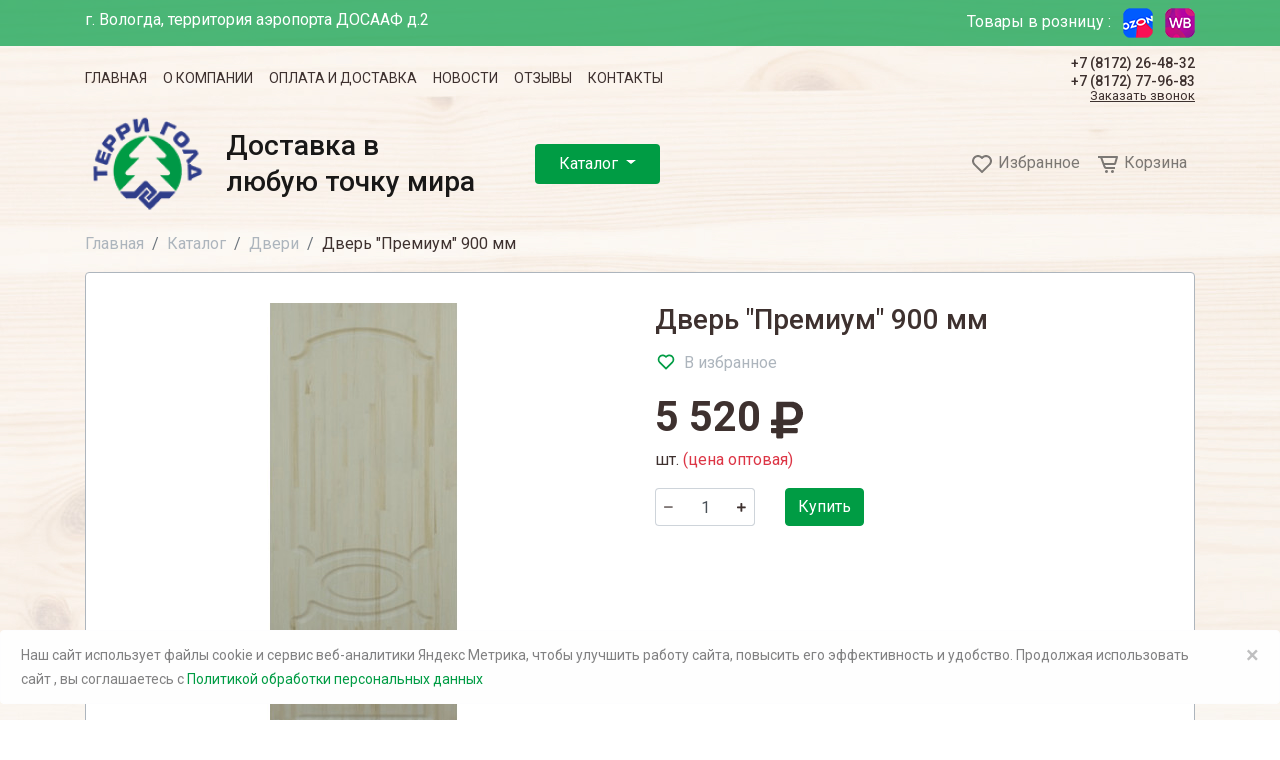

--- FILE ---
content_type: text/html; charset=UTF-8
request_url: https://www.xn--80aafccgl5boibebe.xn--p1ai/products/dver-premium-900-mm
body_size: 11284
content:
<!DOCTYPE html>
<html lang="ru">
<head>
    <meta charset="utf-8">
    <meta name="viewport" content="width=device-width, initial-scale=1">
    <link rel="shortcut icon" href="https://www.xn--80aafccgl5boibebe.xn--p1ai/favicon.png" type="image/png">

    <!-- CSRF Token -->
    <meta name="csrf-token" content="CnFN4Lq058aeOSAnJF6FfYIdBbuN7URrItWOcPOX">

    <!-- Meta -->
                        
                        <title>Дверь &quot;Премиум&quot; 900 мм</title>

                    <meta  content="Дверь &quot;Премиум&quot; 900 мм"   property="og:title"  >

            
    
    <!-- Fonts -->
    <link rel="dns-prefetch" href="https://fonts.gstatic.com">
<link href="https://fonts.googleapis.com/css2?family=Roboto:wght@400;500;700&display=swap" rel="stylesheet">
    <!-- Scripts -->
        <!-- Yandex.Metrika counter -->
    <script type="text/javascript" >
        (function(m,e,t,r,i,k,a){m[i]=m[i]||function(){(m[i].a=m[i].a||[]).push(arguments)};
            m[i].l=1*new Date();k=e.createElement(t),a=e.getElementsByTagName(t)[0],k.async=1,k.src=r,a.parentNode.insertBefore(k,a)})
        (window, document, "script", "https://mc.yandex.ru/metrika/tag.js", "ym");

        ym(49125964, "init", {
            clickmap:true,
            trackLinks:true,
            accurateTrackBounce:true
        });
    </script>
    <noscript><div><img src="https://mc.yandex.ru/watch/49125964" style="position:absolute; left:-9999px;" alt="" /></div></noscript>
    <!-- /Yandex.Metrika counter -->


    <!-- Styles -->
    <link href="/css/app.css?id=9bfd008f944697927fcb" rel="stylesheet">
    </head>
<body>
    <div id="app">
        <svg  xmlns="http://www.w3.org/2000/svg" version="1.1" xmlns:xlink="http://www.w3.org/1999/xlink" width="0" height="0" style="position:absolute; display: none; visibility: hidden; width: 0; height: 0;">
    <symbol id="profile-ico" viewBox="0 0 24 24">
        <circle fill="none" cx="12" cy="7" r="3"></circle>
        <path d="M12 2C9.243 2 7 4.243 7 7s2.243 5 5 5 5-2.243 5-5S14.757 2 12 2zM12 10c-1.654 0-3-1.346-3-3s1.346-3 3-3 3 1.346 3 3S13.654 10 12 10zM21 21v-1c0-3.859-3.141-7-7-7h-4c-3.86 0-7 3.141-7 7v1h2v-1c0-2.757 2.243-5 5-5h4c2.757 0 5 2.243 5 5v1H21z"></path>
    </symbol>
</svg>                    <svg  xmlns="http://www.w3.org/2000/svg" version="1.1" xmlns:xlink="http://www.w3.org/1999/xlink" width="0" height="0" style="position:absolute; display: none; visibility: hidden; width: 0; height: 0;">
    <symbol id="catalog-question" viewBox="0 0 24 24">
        <path d="M12 4C9.243 4 7 6.243 7 9h2c0-1.654 1.346-3 3-3s3 1.346 3 3c0 1.069-.454 1.465-1.481 2.255-.382.294-.813.626-1.226 1.038C10.981 13.604 10.995 14.897 11 15v2h2v-2.009c0-.024.023-.601.707-1.284.32-.32.682-.598 1.031-.867C15.798 12.024 17 11.1 17 9 17 6.243 14.757 4 12 4zM11 18H13V20H11z"></path>
    </symbol>
    <symbol id="catalog-empty-image" viewBox="0 0 59 62">
        <g fill-rule="evenodd"><path d="M54 47.063a29.283 29.283 0 0 1-5.26 5.845h-6.582l-8.069 8.216a2.495 2.495 0 0 1-3.41.365l-.175-.178-7.17-7.49a1.373 1.373 0 0 1-.528-1.087c0-.426.195-.827.528-1.085l.538-.556c0-.174.183-.174.358-.36l5.196-5.48 2.515 2.557-4.485 4.568 3.943 4.195 8.611-8.763a2.11 2.11 0 0 1 1.97-.734L54 47.063zm-41.774 5.845h6.986a2.682 2.682 0 0 0 1.966-.725l8.427-8.768 4.122 4.382-4.66 4.568 2.507 2.371 5.375-5.48.18-.182.537-.548c.34-.296.536-.729.536-1.185 0-.456-.196-.89-.536-1.186L30.5 38.847v-.178h-.183a2.312 2.312 0 0 0-1.743-.666 2.32 2.32 0 0 0-1.667.844l-7.86 8.216H7a29.573 29.573 0 0 0 5.226 5.845zM0 29.245C0 13.203 12.97.2 29 0c-.18.182-.36.182-.54.356L14.41 14.631c-1.983 2.12-.18 3.747 1.08 3.747h6.485L10.987 29.245c-1.983 1.963-.18 3.57 1.08 3.57h6.305L5.243 46A29.799 29.799 0 0 1 .021 29.245H0zM59 29.256C59 13.208 46.13.2 30 0l.362.356 14.32 14.264c1.992 2.12.182 3.748-1.09 3.748h-6.524L47.94 29.239c1.995 1.963.366 3.57-1.082 3.57h-6.348L53.923 46a29.55 29.55 0 0 0 5.076-16.76v.016z"></path></g>
    </symbol>
    <symbol id="catalog-empty-image-simple" viewBox="0 0 24 24">
        <path d="M5,21h14c1.104,0,2-0.896,2-2V5c0-1.104-0.896-2-2-2H5C3.896,3,3,3.896,3,5v14C3,20.104,3.896,21,5,21z M8,14l2.363,2.363 L14,11l5,7H5L8,14z"></path>
    </symbol>

    <symbol id="catalog-list-view" viewBox="0 0 24 24">
        <path d="M4 6H6V8H4zM4 11H6V13H4zM4 16H6V18H4zM20 8L20 6 18.8 6 9.2 6 8.023 6 8.023 8 9.2 8 18.8 8zM8 11H20V13H8zM8 16H20V18H8z"></path>
    </symbol>

    <symbol id="catalog-bar-view" viewBox="0 0 24 24">
        <path d="M4 4H8V8H4zM10 4H14V8H10zM16 4H20V8H16zM4 10H8V14H4zM10 10H14V14H10zM16 10H20V14H16zM4 16H8V20H4zM10 16H14V20H10zM16 16H20V20H16z"></path>
    </symbol>

    <symbol id="catalog-sort-alpha-up" viewBox="0 0 24 24">
        <path d="M19.707 14.707c.286-.286.372-.716.217-1.09C19.77 13.244 19.404 13 19 13h-7v2h4.586l-4.293 4.293c-.286.286-.372.716-.217 1.09C12.23 20.756 12.596 21 13 21h7v-2h-4.586L19.707 14.707zM6 3.99L2 7.99 5 7.99 5 19.99 7 19.99 7 7.99 10 7.99zM17 3h-2c-.417 0-.79.259-.937.649l-2.75 7.333h2.137L14.193 9h3.613l.743 1.981h2.137l-2.75-7.333C17.79 3.259 17.417 3 17 3zM14.943 7l.75-2h.613l.75 2H14.943z"></path>
    </symbol>

    <symbol id="catalog-sort-alpha-down" viewBox="0 0 24 24">
        <path d="M19.707 14.707c.286-.286.372-.716.217-1.09C19.77 13.244 19.404 13 19 13h-7v2h4.586l-4.293 4.293c-.286.286-.372.716-.217 1.09C12.23 20.756 12.596 21 13 21h7v-2h-4.586L19.707 14.707zM7 3.99L5 3.99 5 15.99 2 15.99 6 19.99 10 15.99 7 15.99zM17 3h-2c-.417 0-.79.259-.937.649l-2.75 7.333h2.137L14.193 9h3.613l.743 1.981h2.137l-2.75-7.333C17.79 3.259 17.417 3 17 3zM14.943 7l.75-2h.613l.75 2H14.943z"></path>
    </symbol>

    <symbol id="catalog-sort-amount-up" viewBox="0 0 24 24">
        <path d="M11 9H20V11H11zM11 13H18V15H11zM11 5H22V7H11zM11 17H16V19H11zM5 20L7 20 7 8 10 8 6 4 2 8 5 8z"></path>
    </symbol>

    <symbol id="catalog-sort-amount-down" viewBox="0 0 24 24">
        <path d="M6 20L10 16 7 16 7 4 5 4 5 16 2 16zM11 8H20V10H11zM11 12H18V14H11zM11 4H22V6H11zM11 16H16V18H11z"></path>
    </symbol>

    <symbol id="heart-border" viewBox="0 0 24 24">
        <path d="M12,4.595c-1.104-1.006-2.512-1.558-3.996-1.558c-1.578,0-3.072,0.623-4.213,1.758c-2.353,2.363-2.352,6.059,0.002,8.412 l7.332,7.332c0.17,0.299,0.498,0.492,0.875,0.492c0.322,0,0.609-0.163,0.792-0.409l7.415-7.415 c2.354-2.354,2.354-6.049-0.002-8.416c-1.137-1.131-2.631-1.754-4.209-1.754C14.513,3.037,13.104,3.589,12,4.595z M18.791,6.205 c1.563,1.571,1.564,4.025,0.002,5.588L12,18.586l-6.793-6.793C3.645,10.23,3.646,7.776,5.205,6.209 c0.76-0.756,1.754-1.172,2.799-1.172s2.035,0.416,2.789,1.17l0.5,0.5c0.391,0.391,1.023,0.391,1.414,0l0.5-0.5 C14.719,4.698,17.281,4.702,18.791,6.205z"></path>
    </symbol>

    <symbol id="heart-fill" viewBox="0 0 24 24">
        <path d="M20.205,4.791c-1.137-1.131-2.631-1.754-4.209-1.754c-1.483,0-2.892,0.552-3.996,1.558 c-1.104-1.006-2.512-1.558-3.996-1.558c-1.578,0-3.072,0.623-4.213,1.758c-2.353,2.363-2.352,6.059,0.002,8.412L12,21.414 l8.207-8.207C22.561,10.854,22.562,7.158,20.205,4.791z"></path>
    </symbol>
</svg>                    <svg  xmlns="http://www.w3.org/2000/svg" version="1.1" xmlns:xlink="http://www.w3.org/1999/xlink" width="0" height="0" style="position:absolute; display: none; visibility: hidden; width: 0; height: 0;">
    <symbol id="catalog-rub" viewBox="0 0 384 512">
        <path d="M245.712 287.809c80.296 0 138.288-50.323 138.288-128.803C384 81.125 326.009 32 245.712 32H108c-6.627 0-12 5.373-12 12v204H12c-6.627 0-12 5.373-12 12v16c0 6.627 5.373 12 12 12h84v58H12c-6.627 0-12 5.373-12 12v14c0 6.627 5.373 12 12 12h84v84c0 6.627 5.373 12 12 12h19.971c6.627 0 12-5.373 12-12v-84H308c6.627 0 12-5.373 12-12v-14c0-6.627-5.373-12-12-12H139.971v-58.191h105.741zM139.971 71.594h104.643c59.266 0 98.14 31.979 98.14 87.215 0 55.818-38.873 88.96-98.777 88.96H139.971V71.594z"></path>
    </symbol>

    <symbol id="catalog-rub-bold" viewBox="0 0 384 512">
        <path d="M239.36 320C324.48 320 384 260.542 384 175.071S324.48 32 239.36 32H76c-6.627 0-12 5.373-12 12v206.632H12c-6.627 0-12 5.373-12 12V308c0 6.627 5.373 12 12 12h52v32H12c-6.627 0-12 5.373-12 12v40c0 6.627 5.373 12 12 12h52v52c0 6.627 5.373 12 12 12h58.56c6.627 0 12-5.373 12-12v-52H308c6.627 0 12-5.373 12-12v-40c0-6.627-5.373-12-12-12H146.56v-32h92.8zm-92.8-219.252h78.72c46.72 0 74.88 29.11 74.88 74.323 0 45.832-28.16 75.561-76.16 75.561h-77.44V100.748z"></path>
    </symbol>
</svg>                    <svg  xmlns="http://www.w3.org/2000/svg" version="1.1" xmlns:xlink="http://www.w3.org/1999/xlink" width="0" height="0" style="position:absolute; display: none; visibility: hidden; width: 0; height: 0;">
    <symbol id="cart-ico" viewBox="0 0 24 24">
        <path fill="none" d="M8.246 11L18.246 11 19.675 6 6.428 6z"></path>
        <path d="M21,4H5H4H2v2h2h0.3l3.282,9.025C8.011,16.206,9.145,17,10.401,17H19v-2h-8.599c-0.419,0-0.797-0.265-0.94-0.658L8.973,13 h9.273c0.89,0,1.68-0.598,1.923-1.451l1.793-6.274c0.086-0.302,0.025-0.626-0.163-0.877C21.609,4.147,21.313,4,21,4z M18.246,11 h-10L6.428,6h13.247L18.246,11z"></path>
        <circle cx="10.5" cy="19.5" r="1.5"></circle>
        <circle cx="16.5" cy="19.5" r="1.5"></circle>
    </symbol>

    <symbol id="cart-trash" viewBox="0 0 24 24">
        <path fill="none" d="M17.004 20L17.003 8h-1-8-1v12H17.004zM13.003 10h2v8h-2V10zM9.003 10h2v8h-2V10zM9.003 4H15.003V6H9.003z"></path>
        <path d="M5.003,20c0,1.103,0.897,2,2,2h10c1.103,0,2-0.897,2-2V8h2V6h-3h-1V4c0-1.103-0.897-2-2-2h-6c-1.103,0-2,0.897-2,2v2h-1h-3 v2h2V20z M9.003,4h6v2h-6V4z M8.003,8h8h1l0.001,12H7.003V8H8.003z"></path>
        <path d="M9.003 10H11.003V18H9.003zM13.003 10H15.003V18H13.003z"></path>
    </symbol>
</svg>                
        <div class="header-top">
    <div class="container">
        <div class="d-flex flex-wrap">
            <div class="mr-3 mr-sm-auto">г. Вологда, территория аэропорта ДОСААФ д.2</div>
            <div class="ml-sm-auto">
                <span class="d-sm-none d-md-inline mr-2">Товары в розницу :</span>
<a href="https://www.ozon.ru/seller/terri-gold-778391/products/?miniapp=seller_778391" target="_blank">
    <img src="https://www.xn--80aafccgl5boibebe.xn--p1ai/images/catalog/ozon.png" title="Товары в розницу на Ozon" alt="Ozon">
</a>
<a href="https://www.wildberries.ru/brands/310550312-terri-gold/all" class="ml-2" target="_blank">
    <img src="https://www.xn--80aafccgl5boibebe.xn--p1ai/images/catalog/wildberries.png" title="Товары в розницу на Wildberries" alt="Wildberries">
</a>
            </div>
        </div>

    </div>
</div>
<nav class="navbar navbar-light navbar-expand-sm catalog-top-menu">
    <div class="container">
        <div class="collapse navbar-collapse">
            <!-- Left Side Of Navbar -->
            <ul class="navbar-nav mr-auto">
                <li class="nav-item">
                    <a class="nav-link "
         href="https://www.xn--80aafccgl5boibebe.xn--p1ai">
        Главная
</a>
                </li>
                                                            <li class="nav-item">
                    <a class="nav-link "
         href="https://www.xn--80aafccgl5boibebe.xn--p1ai/o-kompanii">
        О компании
</a>
                </li>
                                                            <li class="nav-item">
                    <a class="nav-link "
         href="https://www.xn--80aafccgl5boibebe.xn--p1ai/payment-delivery">
        Оплата и доставка
</a>
                </li>
                                                            <li class="nav-item">
                    <a class="nav-link "
         href="https://www.xn--80aafccgl5boibebe.xn--p1ai/news">
        Новости
</a>
                </li>
                                                            <li class="nav-item">
                    <a class="nav-link "
         href="https://www.xn--80aafccgl5boibebe.xn--p1ai/reviews">
        Отзывы
</a>
                </li>
                                                            <li class="nav-item">
                    <a class="nav-link "
         href="https://www.xn--80aafccgl5boibebe.xn--p1ai/contacts">
        Контакты
</a>
                </li>
                                    </ul>

            <!-- Right Side Of Navbar -->
            <ul class="navbar-nav ml-auto">
                <li class="nav-item header-phone">
    <a class="header-phone__number nav-link nav-link_phone" href="tel:+7 (8172) 26-48-32">+7 (8172) 26-48-32</a>
    <a class="header-phone__number nav-link nav-link_phone" href="tel:+7 (8172) 77-96-83">+7 (8172) 77-96-83</a>
    <a class="header-phone__text" data-toggle="modal" data-target="#getCall" href="#">Заказать звонок</a>
</li>            </ul>
        </div>
    </div>
</nav>
<nav class="navbar navbar-expand-md navbar-light catalog-main-menu">
    <div class="container">
        <a class="pr-3" href="https://www.xn--80aafccgl5boibebe.xn--p1ai">
           <img src="https://www.xn--80aafccgl5boibebe.xn--p1ai/images/catalog/logo.png" class="img-fluid" alt="Терри Голд">
        </a>
        <div class="navbar-brand">
            Доставка в<br>
            любую точку мира
        </div>

        <button
                class="navbar-toggler"
                type="button"
                data-toggle="collapse"
                data-target="#navbarSupportedContent"
                aria-controls="navbarSupportedContent"
                aria-expanded="false"
                aria-label="Toggle navigation"
        >
            <span class="navbar-toggler-icon"></span>
        </button>

        <ul class="navbar-nav catalog-main-menu__quick">
            <li class="nav-item header-phone">
    <a class="header-phone__number nav-link nav-link_phone" href="tel:+7 (8172) 26-48-32">+7 (8172) 26-48-32</a>
    <a class="header-phone__number nav-link nav-link_phone" href="tel:+7 (8172) 77-96-83">+7 (8172) 77-96-83</a>
    <a class="header-phone__text" data-toggle="modal" data-target="#getCall" href="#">Заказать звонок</a>
</li>            <li class="nav-item">
    <favorite-state favorite-url="https://www.xn--80aafccgl5boibebe.xn--p1ai/favorite"
                :favorite-items="[]">
    </favorite-state>
</li>            <li class="nav-item">
        <cart-state cart-url="https://www.xn--80aafccgl5boibebe.xn--p1ai/cart"
                    :cart-data="{&quot;total&quot;:0,&quot;humanTotal&quot;:0,&quot;count&quot;:0,&quot;saleLess&quot;:0,&quot;humanSaleLess&quot;:0,&quot;discount&quot;:0,&quot;humanDiscount&quot;:0}">
        </cart-state>
    </li>
            <li>
                <ul class="navbar-nav catalog-main-menu__user-menu">
                                    </ul>
            </li>
        </ul>

        <div class="collapse navbar-collapse" id="navbarSupportedContent">
            <ul class="navbar-nav mr-auto">
                <li class="nav-item dropdown catalog-menu">
    <a href="#"
       id="catalog-menu"
       class="nav-link dropdown-toggle"
       data-toggle="dropdown"
       aria-haspopup="true"
       aria-expanded="false">
        Каталог
    </a>
    <div class="dropdown-menu catalog-menu__dropdown"
        aria-labelledby="catalog-menu">
        <div class="catalog-menu__container">
                            <ul class="catalog-menu__list">
                    <li>
    <a href="https://www.xn--80aafccgl5boibebe.xn--p1ai/catalog/doska-pola" class="catalog-menu__link catalog-menu__link_bold">
        Доска пола
    </a>
    </li>                </ul>
                            <ul class="catalog-menu__list">
                    <li>
    <a href="https://www.xn--80aafccgl5boibebe.xn--p1ai/catalog/stroganaya-doska" class="catalog-menu__link catalog-menu__link_bold">
        Строганая доска
    </a>
            <ul class="catalog-menu__list catalog-menu__list_level-1">
                            <li>
    <a href="https://www.xn--80aafccgl5boibebe.xn--p1ai/catalog/mebelnyi-shhit" class="catalog-menu__link">
        Мебельный щит
    </a>
            <ul class="catalog-menu__list catalog-menu__list_level-2">
                            <li>
    <a href="https://www.xn--80aafccgl5boibebe.xn--p1ai/catalog/mebelnyi-shhit-40mm" class="catalog-menu__link">
        Мебельный щит 40мм
    </a>
    </li>                            <li>
    <a href="https://www.xn--80aafccgl5boibebe.xn--p1ai/catalog/mebelnyi-shhit-18mm" class="catalog-menu__link">
        Мебельный щит 18мм
    </a>
    </li>                            <li>
    <a href="https://www.xn--80aafccgl5boibebe.xn--p1ai/catalog/mebelnyi-shhit-28mm" class="catalog-menu__link">
        Мебельный щит 28мм
    </a>
    </li>                    </ul>
    </li>                            <li>
    <a href="https://www.xn--80aafccgl5boibebe.xn--p1ai/catalog/podstupennaya-doska-200x18mm" class="catalog-menu__link">
        Подступенная доска 200х18мм
    </a>
    </li>                            <li>
    <a href="https://www.xn--80aafccgl5boibebe.xn--p1ai/catalog/stupennayapodokonnaya-doska-40mm" class="catalog-menu__link">
        Ступенная/подоконная доска 40мм
    </a>
            <ul class="catalog-menu__list catalog-menu__list_level-2">
                            <li>
    <a href="https://www.xn--80aafccgl5boibebe.xn--p1ai/catalog/stupennayapodokonnaya-doska-200x40mm" class="catalog-menu__link">
        Ступенная/подоконная доска 200х40мм
    </a>
    </li>                            <li>
    <a href="https://www.xn--80aafccgl5boibebe.xn--p1ai/catalog/stupennayapodokonnaya-doska-250x40mm" class="catalog-menu__link">
        Ступенная/подоконная доска 250х40мм
    </a>
    </li>                            <li>
    <a href="https://www.xn--80aafccgl5boibebe.xn--p1ai/catalog/stupennayapodokonnaya-doska-300x40mm" class="catalog-menu__link">
        Ступенная/подоконная доска 300х40мм
    </a>
    </li>                            <li>
    <a href="https://www.xn--80aafccgl5boibebe.xn--p1ai/catalog/stupennayapodokonnaya-doska-350x40mm" class="catalog-menu__link">
        Ступенная/подоконная доска 350х40мм
    </a>
    </li>                            <li>
    <a href="https://www.xn--80aafccgl5boibebe.xn--p1ai/catalog/stupennayapodokonnaya-doska-400x40mm" class="catalog-menu__link">
        Ступенная/подоконная доска 400х40мм
    </a>
    </li>                            <li>
    <a href="https://www.xn--80aafccgl5boibebe.xn--p1ai/catalog/stupennayapodokonnaya-doska-500x40mm" class="catalog-menu__link">
        Ступенная/подоконная доска 500х40мм
    </a>
    </li>                    </ul>
    </li>                    </ul>
    </li>                </ul>
                            <ul class="catalog-menu__list">
                    <li>
    <a href="https://www.xn--80aafccgl5boibebe.xn--p1ai/catalog/brak-2-i-sort" class="catalog-menu__link catalog-menu__link_bold">
        Брак 2-й сорт
    </a>
    </li>                </ul>
                            <ul class="catalog-menu__list">
                    <li>
    <a href="https://www.xn--80aafccgl5boibebe.xn--p1ai/catalog/yasen" class="catalog-menu__link catalog-menu__link_bold">
        Ясень
    </a>
    </li>                </ul>
                            <ul class="catalog-menu__list">
                    <li>
    <a href="https://www.xn--80aafccgl5boibebe.xn--p1ai/catalog/vagonka" class="catalog-menu__link catalog-menu__link_bold">
        Вагонка
    </a>
            <ul class="catalog-menu__list catalog-menu__list_level-1">
                            <li>
    <a href="https://www.xn--80aafccgl5boibebe.xn--p1ai/catalog/osina" class="catalog-menu__link">
        Осина
    </a>
    </li>                            <li>
    <a href="https://www.xn--80aafccgl5boibebe.xn--p1ai/catalog/xvoya" class="catalog-menu__link">
        Хвоя
    </a>
    </li>                            <li>
    <a href="https://www.xn--80aafccgl5boibebe.xn--p1ai/catalog/stil" class="catalog-menu__link">
        Штиль
    </a>
    </li>                            <li>
    <a href="https://www.xn--80aafccgl5boibebe.xn--p1ai/catalog/lipa" class="catalog-menu__link">
        Липа
    </a>
    </li>                    </ul>
    </li>                </ul>
                            <ul class="catalog-menu__list">
                    <li>
    <a href="https://www.xn--80aafccgl5boibebe.xn--p1ai/catalog/cerenok" class="catalog-menu__link catalog-menu__link_bold">
        Черенок
    </a>
    </li>                </ul>
                            <ul class="catalog-menu__list">
                    <li>
    <a href="https://www.xn--80aafccgl5boibebe.xn--p1ai/catalog/brus-korobocnyi" class="catalog-menu__link catalog-menu__link_bold">
        Брус коробочный
    </a>
    </li>                </ul>
                            <ul class="catalog-menu__list">
                    <li>
    <a href="https://www.xn--80aafccgl5boibebe.xn--p1ai/catalog/reznaya-produkciya" class="catalog-menu__link catalog-menu__link_bold">
        Резная продукция
    </a>
    </li>                </ul>
                            <ul class="catalog-menu__list">
                    <li>
    <a href="https://www.xn--80aafccgl5boibebe.xn--p1ai/catalog/bondarnye-izdeliya" class="catalog-menu__link catalog-menu__link_bold">
        Бондарные изделия
    </a>
    </li>                </ul>
                            <ul class="catalog-menu__list">
                    <li>
    <a href="https://www.xn--80aafccgl5boibebe.xn--p1ai/catalog/pogonaz-osina" class="catalog-menu__link catalog-menu__link_bold">
        Погонаж Осина
    </a>
    </li>                </ul>
                            <ul class="catalog-menu__list">
                    <li>
    <a href="https://www.xn--80aafccgl5boibebe.xn--p1ai/catalog/suvenirnaya-produkciya" class="catalog-menu__link catalog-menu__link_bold">
        Сувенирная продукция
    </a>
    </li>                </ul>
                            <ul class="catalog-menu__list">
                    <li>
    <a href="https://www.xn--80aafccgl5boibebe.xn--p1ai/catalog/mebelnaya-furnitura" class="catalog-menu__link catalog-menu__link_bold">
        Мебельная фурнитура
    </a>
    </li>                </ul>
                            <ul class="catalog-menu__list">
                    <li>
    <a href="https://www.xn--80aafccgl5boibebe.xn--p1ai/catalog/immitaciya-brusa" class="catalog-menu__link catalog-menu__link_bold">
        Иммитация бруса
    </a>
    </li>                </ul>
                            <ul class="catalog-menu__list">
                    <li>
    <a href="https://www.xn--80aafccgl5boibebe.xn--p1ai/catalog/planken" class="catalog-menu__link catalog-menu__link_bold">
        Планкен
    </a>
    </li>                </ul>
                            <ul class="catalog-menu__list">
                    <li>
    <a href="https://www.xn--80aafccgl5boibebe.xn--p1ai/catalog/pilomaterialy" class="catalog-menu__link catalog-menu__link_bold">
        Пиломатериалы
    </a>
    </li>                </ul>
                            <ul class="catalog-menu__list">
                    <li>
    <a href="https://www.xn--80aafccgl5boibebe.xn--p1ai/catalog/mebel-dlya-daci" class="catalog-menu__link catalog-menu__link_bold">
        Мебель для дачи
    </a>
    </li>                </ul>
                            <ul class="catalog-menu__list">
                    <li>
    <a href="https://www.xn--80aafccgl5boibebe.xn--p1ai/catalog/elementy-lestnic" class="catalog-menu__link catalog-menu__link_bold">
        Элементы лестниц
    </a>
            <ul class="catalog-menu__list catalog-menu__list_level-1">
                            <li>
    <a href="https://www.xn--80aafccgl5boibebe.xn--p1ai/catalog/nakladka-na-tetivu" class="catalog-menu__link">
        Накладка на тетиву
    </a>
    </li>                            <li>
    <a href="https://www.xn--80aafccgl5boibebe.xn--p1ai/catalog/povoroty-i-okoncaniya" class="catalog-menu__link">
        Повороты и окончания
    </a>
    </li>                            <li>
    <a href="https://www.xn--80aafccgl5boibebe.xn--p1ai/catalog/tetiva" class="catalog-menu__link">
        Тетива
    </a>
    </li>                            <li>
    <a href="https://www.xn--80aafccgl5boibebe.xn--p1ai/catalog/balyasina" class="catalog-menu__link">
        Балясина
    </a>
    </li>                            <li>
    <a href="https://www.xn--80aafccgl5boibebe.xn--p1ai/catalog/stolb" class="catalog-menu__link">
        Столб
    </a>
    </li>                            <li>
    <a href="https://www.xn--80aafccgl5boibebe.xn--p1ai/catalog/porucen" class="catalog-menu__link">
        Поручень
    </a>
    </li>                            <li>
    <a href="https://www.xn--80aafccgl5boibebe.xn--p1ai/catalog/povorotnaya-ploshhadka-40mm" class="catalog-menu__link">
        Поворотная площадка 40мм
    </a>
    </li>                    </ul>
    </li>                </ul>
                            <ul class="catalog-menu__list">
                    <li>
    <a href="https://www.xn--80aafccgl5boibebe.xn--p1ai/catalog/pogonaz" class="catalog-menu__link catalog-menu__link_bold">
        Погонаж
    </a>
            <ul class="catalog-menu__list catalog-menu__list_level-1">
                            <li>
    <a href="https://www.xn--80aafccgl5boibebe.xn--p1ai/catalog/kruglyi-pogonaz" class="catalog-menu__link">
        Круглый погонаж
    </a>
    </li>                            <li>
    <a href="https://www.xn--80aafccgl5boibebe.xn--p1ai/catalog/stapik" class="catalog-menu__link">
        Штапик
    </a>
    </li>                            <li>
    <a href="https://www.xn--80aafccgl5boibebe.xn--p1ai/catalog/nalicnik" class="catalog-menu__link">
        Наличник
    </a>
    </li>                            <li>
    <a href="https://www.xn--80aafccgl5boibebe.xn--p1ai/catalog/plintus" class="catalog-menu__link">
        Плинтус
    </a>
    </li>                            <li>
    <a href="https://www.xn--80aafccgl5boibebe.xn--p1ai/catalog/raskladka" class="catalog-menu__link">
        Раскладка
    </a>
    </li>                            <li>
    <a href="https://www.xn--80aafccgl5boibebe.xn--p1ai/catalog/ugolok" class="catalog-menu__link">
        Уголок
    </a>
    </li>                    </ul>
    </li>                </ul>
                            <ul class="catalog-menu__list">
                    <li>
    <a href="https://www.xn--80aafccgl5boibebe.xn--p1ai/catalog/dveri" class="catalog-menu__link catalog-menu__link_bold">
        Двери
    </a>
    </li>                </ul>
                            <ul class="catalog-menu__list">
                    <li>
    <a href="https://www.xn--80aafccgl5boibebe.xn--p1ai/catalog/toplivo" class="catalog-menu__link catalog-menu__link_bold">
        Топливо
    </a>
            <ul class="catalog-menu__list catalog-menu__list_level-1">
                            <li>
    <a href="https://www.xn--80aafccgl5boibebe.xn--p1ai/catalog/toplivnye-brikety" class="catalog-menu__link">
        Топливные брикеты
    </a>
    </li>                            <li>
    <a href="https://www.xn--80aafccgl5boibebe.xn--p1ai/catalog/toplivnye-pellety" class="catalog-menu__link">
        Топливные пеллеты
    </a>
    </li>                            <li>
    <a href="https://www.xn--80aafccgl5boibebe.xn--p1ai/catalog/ugol" class="catalog-menu__link">
        Уголь
    </a>
    </li>                    </ul>
    </li>                </ul>
                    </div>
    </div>
</li>            </ul>
            <ul class="navbar-nav catalog-main-menu__hidden">
                <li class="nav-item">
                    <a class="nav-link "
         href="https://www.xn--80aafccgl5boibebe.xn--p1ai">
        Главная
</a>
                </li>
                                                            <li class="nav-item">
                    <a class="nav-link "
         href="https://www.xn--80aafccgl5boibebe.xn--p1ai/o-kompanii">
        О компании
</a>
                </li>
                                                            <li class="nav-item">
                    <a class="nav-link "
         href="https://www.xn--80aafccgl5boibebe.xn--p1ai/payment-delivery">
        Оплата и доставка
</a>
                </li>
                                                            <li class="nav-item">
                    <a class="nav-link "
         href="https://www.xn--80aafccgl5boibebe.xn--p1ai/news">
        Новости
</a>
                </li>
                                                            <li class="nav-item">
                    <a class="nav-link "
         href="https://www.xn--80aafccgl5boibebe.xn--p1ai/reviews">
        Отзывы
</a>
                </li>
                                                            <li class="nav-item">
                    <a class="nav-link "
         href="https://www.xn--80aafccgl5boibebe.xn--p1ai/contacts">
        Контакты
</a>
                </li>
                                                    </ul>
        </div>
    </div>
</nav>

<div class="modal fade" id="getCall" tabindex="-1" aria-labelledby="getCallLabel" aria-hidden="true">
    <div class="modal-dialog">
        <div class="modal-content">
            <div class="modal-header">
                <h5 class="modal-title" id="getCallLabel">Заказать звонок</h5>
                <button type="button" class="close" data-dismiss="modal" aria-label="Close">
                    <span aria-hidden="true">&times;</span>
                </button>
            </div>
            <div class="modal-body">
                <form class="sending-form-custom" name="get-call" id="getCallFormModal">
    <div class="form-row">
        <div class="form-group col-md-6 upper-label">
            <input type="text"
                   class="form-control"
                   required
                   id="nameModal"
                   name="name">
            <label for="nameModal">
                Ваше имя <span class="text-danger">*</span>
            </label>
        </div>
        <div class="form-group col-md-6 upper-label">
            <input type="text"
                   class="form-control"
                   required
                   id="phoneModal"
                   name="phone">
            <label for="phoneModal">
                Номер телефона <span class="text-danger">*</span>
            </label>
        </div>
    </div>
    <div class="form-group upper-label">
        <textarea rows="3" class="form-control" id="messageModal" name="message"></textarea>
        <label for="messageModal">Сообщение</label>
    </div>

    <div class="custom-control custom-checkbox">
        <input name="privacy_policy" type="checkbox" class="custom-control-input" required id="customCheck1" checked>
        <label class="custom-control-label" for="customCheck1">
            Я даю свое
            <a href="#agreementModal" data-toggle="modal" data-target="#agreementModal">Согласие на обработку персональных данных</a> и принимаю условия <a href="https://www.xn--80aafccgl5boibebe.xn--p1ai/policy" target="_blank">Политики по обработке персональных данных</a>
        </label>
    </div>

    <button type="submit" data-target-submit="#getCallFormBtnModal" class="btn d-none">Отправить</button>
</form>
            </div>
            <div class="modal-footer">
                <button type="button" class="btn btn-secondary" data-dismiss="modal">Закрыть</button>
                <button type="submit" form="getCallFormModal" id="getCallFormBtnModal" class="btn btn-primary">Отправить</button>
            </div>
        </div>
    </div>
</div>

        <main class="main-section">
            <div class="container">
            <div class="row">
                <div class="col-12">
                    <nav aria-label="breadcrumb">
                        <ol class="breadcrumb">
                            <li class="breadcrumb-item">
                                <a href="https://www.xn--80aafccgl5boibebe.xn--p1ai">Главная</a>
                            </li>
                                                            <li class="breadcrumb-item">
                                                                            <a href="https://www.xn--80aafccgl5boibebe.xn--p1ai/catalog">
                                            Каталог
                                        </a>
                                                                    </li>
                                                            <li class="breadcrumb-item">
                                                                            <a href="https://www.xn--80aafccgl5boibebe.xn--p1ai/catalog/dveri">
                                            Двери
                                        </a>
                                                                    </li>
                                                            <li class="breadcrumb-item active">
                                                                            Дверь &quot;Премиум&quot; 900 мм
                                                                    </li>
                                                    </ol>
                    </nav>
                </div>
            </div>
        </div>
    
    <div class="container">
        <div class="row">
            <div class="col-12">
                            </div>
        </div>

        <div class="row">
                            <section class="col-12 content-section">
                    <div class="row header-title-cover">
        </div>


    <div class="row product-show">
        <div class="col-12">
            <div class="product-show__cover">
                <div class="col-12 col-lg-6">
    <div class="product-gallery-top">
                    <div class="carousel-cell cell76">
                <figure class="figure">
        <a href="https://www.xn--80aafccgl5boibebe.xn--p1ai/imagecache/original/pr0CLTmAbasHWWN363h3KGAamdJYicNnz7ntgJKd.png"
       data-lightbox="lightGroupProduct">
                    <picture>
            <source srcset="https://www.xn--80aafccgl5boibebe.xn--p1ai/imagecache/product-show-xl/pr0CLTmAbasHWWN363h3KGAamdJYicNnz7ntgJKd.png"
                media="(min-width: 1200px)">
            <source srcset="https://www.xn--80aafccgl5boibebe.xn--p1ai/imagecache/product-show-lg/pr0CLTmAbasHWWN363h3KGAamdJYicNnz7ntgJKd.png"
                media="(min-width: 992px)">
            <source srcset="https://www.xn--80aafccgl5boibebe.xn--p1ai/imagecache/product-show-md/pr0CLTmAbasHWWN363h3KGAamdJYicNnz7ntgJKd.png"
                media="(min-width: 768px)">
            <source srcset="https://www.xn--80aafccgl5boibebe.xn--p1ai/imagecache/product-show-sm/pr0CLTmAbasHWWN363h3KGAamdJYicNnz7ntgJKd.png"
                media="(min-width: 576px)">
        <img src="https://www.xn--80aafccgl5boibebe.xn--p1ai/imagecache/product-show-xl/pr0CLTmAbasHWWN363h3KGAamdJYicNnz7ntgJKd.png"
         class="img-fluid rounded"
         alt="Дверь &quot;Премиум&quot; 900 мм">
</picture>            </a>
</figure>            </div>
                    </div>

    </div>
<div class="col-12 col-lg-6">
    <div class="product-show__text-cover">
        <h1 class="product-show__title">Дверь &quot;Премиум&quot; 900 мм</h1>
        <favorite-product add-url="https://www.xn--80aafccgl5boibebe.xn--p1ai/favorite/dver-premium-900-mm"
                  remove-url="https://www.xn--80aafccgl5boibebe.xn--p1ai/favorite/dver-premium-900-mm"
                  :product-id="81"
                  :current="[]"
                  ></favorite-product>                    <add-to-cart :variations="[{&quot;id&quot;:81,&quot;product_id&quot;:81,&quot;measurement_id&quot;:null,&quot;sku&quot;:&quot;dveri#dver-premium-900-mm&quot;,&quot;price&quot;:&quot;5520.00&quot;,&quot;sale_price&quot;:null,&quot;sale&quot;:0,&quot;disabled_at&quot;:null,&quot;description&quot;:&quot;\u0448\u0442.&quot;,&quot;product_image_id&quot;:null,&quot;created_at&quot;:&quot;2022-08-19T14:48:38.000000Z&quot;,&quot;updated_at&quot;:&quot;2025-11-28T23:33:21.000000Z&quot;,&quot;human_price&quot;:&quot;5 520&quot;,&quot;human_sale_price&quot;:&quot;0&quot;,&quot;discount&quot;:0,&quot;human_discount&quot;:&quot;0&quot;,&quot;short_measurement&quot;:&quot;\u0448\u0442&quot;,&quot;full_measurement&quot;:&quot;-&quot;,&quot;measurement&quot;:null,&quot;product_image_url&quot;:null,&quot;specifications&quot;:null,&quot;orderSingleUrl&quot;:&quot;https:\/\/www.xn--80aafccgl5boibebe.xn--p1ai\/orders\/new-single\/81&quot;,&quot;addToCartUrl&quot;:&quot;https:\/\/www.xn--80aafccgl5boibebe.xn--p1ai\/cart\/add\/81&quot;}]"
             cart-url="https://www.xn--80aafccgl5boibebe.xn--p1ai/cart"
             :specifications="{}"
>
</add-to-cart>                
    </div>
</div>            </div>
        </div>
        <div class="col-12 col-lg-8">
            <ul class="nav" id="productTab" role="tablist">
                <li class="nav-item">
                    <a id="about-tab" href="#about-text" class="nav-link active" data-toggle="tab" aria-selected="true">О товаре</a>
                </li>
                                    <li class="nav-item">
                        <a id="spec-tab" href="#spec-text" class="nav-link" data-toggle="tab" aria-selected="false">Характеристики</a>
                    </li>
                            </ul>

            <div class="tab-content">
                <div class="tab-pane active" id="about-text" role="tabpanel" aria-labelledby="about-tab">
                    <div class="description product-show__description">
                        Дверь "Премиум" 900 мм
                    </div>
                </div>
                                    <div class="tab-pane" id="spec-text" role="tabpanel" aria-labelledby="spec-tab">
                        <div class="table-responsive">
                                                            <table class="table table-hover table-sm">
                                                                        <tbody>
                                                                            <tr>
                                            <td class="w-25 border-0">
                                                Сорт древесины
                                            </td>
                                            <td class="w-75 border-0 text-right">
                                                A/A
                                            </td>
                                        </tr>
                                                                            <tr>
                                            <td class="w-25 border-0">
                                                Порода
                                            </td>
                                            <td class="w-75 border-0 text-right">
                                                Сосна
                                            </td>
                                        </tr>
                                                                        </tbody>
                                </table>
                                                            <table class="table table-hover table-sm">
                                                                            <thead>
                                        <tr>
                                            <th colspan="2" class="border-0">
                                                <h5>Размеры</h5>
                                            </th>
                                        </tr>
                                        </thead>
                                                                        <tbody>
                                                                            <tr>
                                            <td class="w-25 border-0">
                                                Толщина
                                            </td>
                                            <td class="w-75 border-0 text-right">
                                                0,038
                                            </td>
                                        </tr>
                                                                            <tr>
                                            <td class="w-25 border-0">
                                                Высота
                                            </td>
                                            <td class="w-75 border-0 text-right">
                                                0,04
                                            </td>
                                        </tr>
                                                                            <tr>
                                            <td class="w-25 border-0">
                                                Объем
                                            </td>
                                            <td class="w-75 border-0 text-right">
                                                0,072
                                            </td>
                                        </tr>
                                                                            <tr>
                                            <td class="w-25 border-0">
                                                Ширина
                                            </td>
                                            <td class="w-75 border-0 text-right">
                                                0,9
                                            </td>
                                        </tr>
                                                                            <tr>
                                            <td class="w-25 border-0">
                                                Длина
                                            </td>
                                            <td class="w-75 border-0 text-right">
                                                2
                                            </td>
                                        </tr>
                                                                            <tr>
                                            <td class="w-25 border-0">
                                                Вес
                                            </td>
                                            <td class="w-75 border-0 text-right">
                                                33
                                            </td>
                                        </tr>
                                                                        </tbody>
                                </table>
                                                            <table class="table table-hover table-sm">
                                                                            <thead>
                                        <tr>
                                            <th colspan="2" class="border-0">
                                                <h5>Упаковка</h5>
                                            </th>
                                        </tr>
                                        </thead>
                                                                        <tbody>
                                                                            <tr>
                                            <td class="w-25 border-0">
                                                Коэффициент упаковки
                                            </td>
                                            <td class="w-75 border-0 text-right">
                                                1
                                            </td>
                                        </tr>
                                                                            <tr>
                                            <td class="w-25 border-0">
                                                Единица упаковки
                                            </td>
                                            <td class="w-75 border-0 text-right">
                                                шт.
                                            </td>
                                        </tr>
                                                                        </tbody>
                                </table>
                                                    </div>
                    </div>
                            </div>
        </div>
    </div>
    
                </section>
                    </div>
    </div>

        </main>

        <footer class="footer-section">
                            <section class="footer">
    <div class="container">
        <div class="row">
            <div class="col-6 col-lg-2 col-xl-3">
                <a class="footer__logo" href="https://www.xn--80aafccgl5boibebe.xn--p1ai">
                    <img src="https://www.xn--80aafccgl5boibebe.xn--p1ai/images/catalog/logo-light.png" alt="Терри Голд">
                </a>
            </div>
            <div class="col-6 col-lg-3 offset-lg-1 order-lg-last footer__lists footer__lists_social">
                <ul class="list-inline">
                    <li class="list-inline-item">
                        <a href="https://vk.com/club11579744" target="_blank" class="footer__link">
                            <i class="fab fa-vk"></i>
                        </a>
                    </li>

                    <li class="list-inline-item">
                        <a href="https://wa.me/79212380892" class="footer__link" target="_blank">
                            <i class="fab fa-whatsapp"></i>
                        </a>
                    </li>
                </ul>
                <ul class="list-inline">
                    <li class="list-inline-item">
                        <a href="#" id="pageUp" class="footer__link">
                            <i class="fas fa-long-arrow-alt-up"></i>
                        </a>
                    </li>
                </ul>
            </div>
            <div class="col-12 col-lg-6 col-xl-5 footer__lists footer__lists_menu">
                <ul class="list-unstyled">
                                            <li class="footer__list-item">
                            <a href="https://www.xn--80aafccgl5boibebe.xn--p1ai" class="footer__link">Главная</a>
                        </li>
                                            <li class="footer__list-item">
                            <a href="https://www.xn--80aafccgl5boibebe.xn--p1ai/o-kompanii" class="footer__link">О компании</a>
                        </li>
                                            <li class="footer__list-item">
                            <a href="https://www.xn--80aafccgl5boibebe.xn--p1ai/payment-delivery" class="footer__link">Оплата и доставка</a>
                        </li>
                                            <li class="footer__list-item">
                            <a href="https://www.xn--80aafccgl5boibebe.xn--p1ai/news" class="footer__link">Новости</a>
                        </li>
                                            <li class="footer__list-item">
                            <a href="https://www.xn--80aafccgl5boibebe.xn--p1ai/reviews" class="footer__link">Отзывы</a>
                        </li>
                                            <li class="footer__list-item">
                            <a href="https://www.xn--80aafccgl5boibebe.xn--p1ai/contacts" class="footer__link">Контакты</a>
                        </li>
                                    </ul>
                <ul class="list-unstyled">
                                            <li class="footer__list-item">
                            <a href="https://www.xn--80aafccgl5boibebe.xn--p1ai/catalog/mebel-dlya-daci"
                               class="footer__link">
                                Мебель для дачи
                            </a>
                        </li>
                                            <li class="footer__list-item">
                            <a href="https://www.xn--80aafccgl5boibebe.xn--p1ai/catalog/cerenok"
                               class="footer__link">
                                Черенок
                            </a>
                        </li>
                                            <li class="footer__list-item">
                            <a href="https://www.xn--80aafccgl5boibebe.xn--p1ai/catalog/suvenirnaya-produkciya"
                               class="footer__link">
                                Сувенирная продукция
                            </a>
                        </li>
                                            <li class="footer__list-item">
                            <a href="https://www.xn--80aafccgl5boibebe.xn--p1ai/catalog/doska-pola"
                               class="footer__link">
                                Доска пола
                            </a>
                        </li>
                                    </ul>
            </div>
        </div>

        <div class="row mt-3">
            <div class="col-12 col-sm-6 text-sm-right order-sm-last mb-3 mb-sm-0">
                <small>
                    <span class="d-sm-none d-md-inline mr-2">Товары в розницу  на маркетплейсах:</span>
<br class="d-sm-none d-md-inline d-lg-none"><a href="https://www.ozon.ru/seller/terri-gold-778391/products/?miniapp=seller_778391" target="_blank">
    <img src="https://www.xn--80aafccgl5boibebe.xn--p1ai/images/catalog/ozon.png" title="Товары в розницу на Ozon" alt="Ozon">
</a>
<a href="https://www.wildberries.ru/brands/310550312-terri-gold/all" class="ml-2" target="_blank">
    <img src="https://www.xn--80aafccgl5boibebe.xn--p1ai/images/catalog/wildberries.png" title="Товары в розницу на Wildberries" alt="Wildberries">
</a>
                </small>
            </div>
            <div class="col-12 col-sm-6">
                <small>
                    <a href="https://www.xn--80aafccgl5boibebe.xn--p1ai/admin" class="footer__link footer__link_hidden">©</a> 2026 Терри Голд
                </small>
            </div>

        </div>
    </div>
</section>
<div class="modal fade" id="agreementModal" tabindex="-1" role="dialog" aria-labelledby="agreementModal" aria-hidden="true">
    <div class="modal-dialog modal-lg text-body" role="document">
        <div class="modal-content">
            <div class="modal-header border-bottom-0 px-4">
                <h2 class="modal-title mt-2" id="agreementModal">Согласие на обработку персональных данных</h2>
                <button type="button" class="close" data-dismiss="modal" aria-label="Close"> х </button>
            </div>
            <div class="modal-body px-4">
                <p>
                    Настоящим в соответствии с Федеральным законом № 152-ФЗ «О персональных данных» от 27.07.2006 года свободно, своей волей и в своем интересе выражаю свое безусловное согласие на обработку моих персональных данных ИП Ваганов Алексей Михайлович, зарегистрированным в соответствии с законодательством РФ по адресу: 160022, Россия, г. Вологда, ул. Новгородская, д. 25, кв. 170
                    (далее по тексту - Оператор).
                </p>
                <ol class="mb-3">
                    <li>
                        Согласие дается на обработку одной, нескольких или всех категорий персональных данных, не являющихся специальными или биометрическими, предоставляемых мною, которые могут включать:
                        <ul>
                            <li>Имя, Фамилия;</li>
                            <li>Телефон;</li>
                            <li>Электронный адрес;</li>
                            <li>Комментарий.</li>
                        </ul>
                    </li>
                    <li>
                        Оператор может совершать следующие действия: сбор; запись; систематизация; накопление; хранение; уточнение (обновление, изменение); извлечение; использование; блокирование; удаление; уничтожение.
                    </li>
                    <li>
                        Способы обработки: как с использованием средств автоматизации, так и без их использования.
                    </li>
                    <li>
                        Цель обработки: предоставление мне услуг/работ, включая, направление в мой адрес уведомлений, касающихся предоставляемых услуг/работ, подготовка и направление ответов на мои запросы, направление в мой адрес информации о мероприятиях/товарах/услугах/работах Оператора.
                    </li>
                    <li>
                        В случае принятия мной решения о предоставлении Оператору какой-либо информации (каких-либо данных), я обязуюсь предоставлять исключительно достоверную и актуальную информацию и не вправе вводить Оператора в заблуждение в отношении своей личности, сообщать ложную или недостоверную информацию о себе.
                    </li>
                    <li>
                        Я понимаю и соглашаюсь с тем, что Оператор не проверяет достоверность персональных данных, предоставляемых мной, и не имеет возможности оценивать мою дееспособность и исходит из того, что я предоставляю достоверные персональные данные и поддерживаю такие данные в актуальном состоянии.
                    </li>
                    <li>
                        Настоящее согласие действует до момента достижения цели обработки персональных данных или  до момента его отзыва путем направления соответствующего письменного уведомления на электронный адрес
                        <a href="mailto:terry-gold@mail.ru">terry-gold@mail.ru</a>  или направления по адресу 160022, Россия, г. Вологда, ул. Новгородская, д. 25, кв. 170.
                    </li>
                    <li>
                        В случае отзыва мною согласия на обработку персональных данных Оператор вправе продолжить обработку персональных данных без моего согласия при наличии оснований, предусмотренных Федеральным законом №152-ФЗ «О персональных данных» от 27.07.2006 г.
                    </li>
                </ol>
            </div>
        </div>
    </div>
</div>
<div class="alert-default alert alert-light alert-dismissible fade show d-none fixed-bottom" role="alert"
     id="alertDefaultHeading">
    <button type="button" class="close alert-default__close" data-dismiss="alert" aria-label="Close"> &times; </button>
    <div class="alert-default__body">
        <small>
            Наш сайт использует файлы cookie и сервис веб-аналитики Яндекс Метрика, чтобы улучшить работу сайта, повысить его эффективность и удобство. Продолжая использовать сайт <a href="https://www.xn--80aafccgl5boibebe.xn--p1ai"></a>, вы соглашаетесь c <a href="https://www.xn--80aafccgl5boibebe.xn--p1ai/policy">Политикой обработки персональных данных</a>
        </small>
    </div>
</div>
                    </footer>
    </div>

    <!-- Scripts -->
    <script src="/js/app.js?id=ead6e0bb2dbfa7741714" defer></script>
    </body>
</html>
